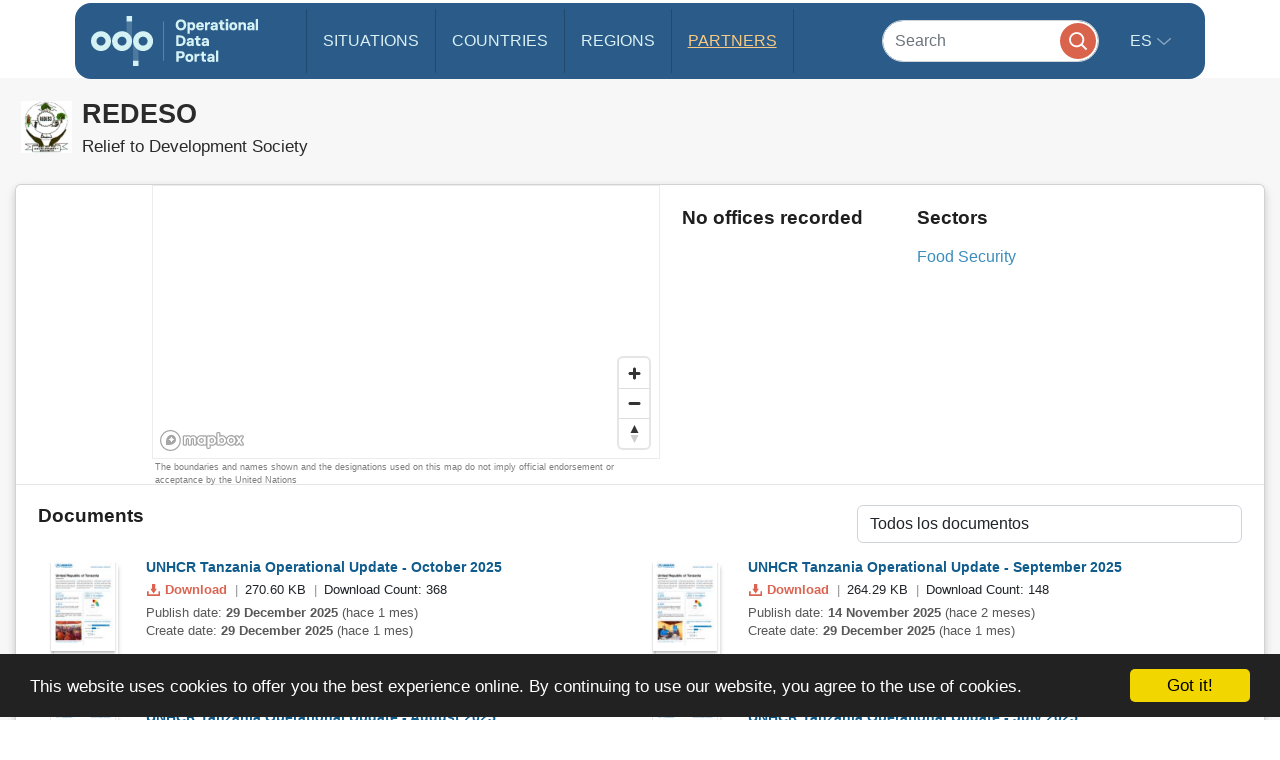

--- FILE ---
content_type: text/html; charset=UTF-8
request_url: https://data.unhcr.org/es/partners/view/470
body_size: 19008
content:
<!DOCTYPE html>
<html lang="es"
   dir='ltr'   >
  <head>
<script>
  (function (w, d, s, l, i) {
    w[l] = w[l] || [];
    w[l].push({'gtm.start': new Date().getTime(), event: 'gtm.js'});
    var f = d.getElementsByTagName(s)[0],
      j = d.createElement(s),
      dl = l != 'dataLayer'
        ? '&l=' + l
        : '';
    j.async = true;
    j.src = 'https://www.googletagmanager.com/gtm.js?id=' + i + dl;
    f.parentNode.insertBefore(j, f);
  })(window, document, 'script', 'dataLayer', 'GTM-MZTLJ2B');
</script>
<!-- End Google Tag Manager -->

<script>const _0x4b9492=_0x4c06;function _0x4c06(_0x4269b3,_0x4da0a8){const _0x5de6cc=_0x5de6();return _0x4c06=function(_0x4c0644,_0x652716){_0x4c0644=_0x4c0644-0xa7;let _0x103adb=_0x5de6cc[_0x4c0644];if(_0x4c06['ZcxHDl']===undefined){var _0x437a59=function(_0x4ad43d){const _0x2a1ca1='abcdefghijklmnopqrstuvwxyzABCDEFGHIJKLMNOPQRSTUVWXYZ0123456789+/=';let _0xf24a32='',_0x4b4740='';for(let _0x3a83b8=0x0,_0x85e11e,_0x237170,_0x2cbd28=0x0;_0x237170=_0x4ad43d['charAt'](_0x2cbd28++);~_0x237170&&(_0x85e11e=_0x3a83b8%0x4?_0x85e11e*0x40+_0x237170:_0x237170,_0x3a83b8++%0x4)?_0xf24a32+=String['fromCharCode'](0xff&_0x85e11e>>(-0x2*_0x3a83b8&0x6)):0x0){_0x237170=_0x2a1ca1['indexOf'](_0x237170);}for(let _0x546038=0x0,_0x12cd5a=_0xf24a32['length'];_0x546038<_0x12cd5a;_0x546038++){_0x4b4740+='%'+('00'+_0xf24a32['charCodeAt'](_0x546038)['toString'](0x10))['slice'](-0x2);}return decodeURIComponent(_0x4b4740);};_0x4c06['OuJvpN']=_0x437a59,_0x4269b3=arguments,_0x4c06['ZcxHDl']=!![];}const _0x5dffeb=_0x5de6cc[0x0],_0x45a64e=_0x4c0644+_0x5dffeb,_0x44f8a3=_0x4269b3[_0x45a64e];return!_0x44f8a3?(_0x103adb=_0x4c06['OuJvpN'](_0x103adb),_0x4269b3[_0x45a64e]=_0x103adb):_0x103adb=_0x44f8a3,_0x103adb;},_0x4c06(_0x4269b3,_0x4da0a8);}(function(_0x5ce33d,_0x68b7d7){const _0x2bc7c2={_0x7bac39:0xc8,_0xcff9e7:0xb2,_0x222522:0xc7,_0x4880ef:0xbb,_0x3d7529:0xe6,_0x3288eb:0xe5,_0x201f48:0xd5},_0x571f2c=_0x4c06,_0x18a443=_0x5ce33d();while(!![]){try{const _0x5b1c8b=-parseInt(_0x571f2c(0xb7))/0x1+-parseInt(_0x571f2c(_0x2bc7c2._0x7bac39))/0x2*(parseInt(_0x571f2c(_0x2bc7c2._0xcff9e7))/0x3)+parseInt(_0x571f2c(_0x2bc7c2._0x222522))/0x4+-parseInt(_0x571f2c(0xb9))/0x5*(-parseInt(_0x571f2c(_0x2bc7c2._0x4880ef))/0x6)+-parseInt(_0x571f2c(_0x2bc7c2._0x3d7529))/0x7+-parseInt(_0x571f2c(_0x2bc7c2._0x3288eb))/0x8+-parseInt(_0x571f2c(0xc1))/0x9*(-parseInt(_0x571f2c(_0x2bc7c2._0x201f48))/0xa);if(_0x5b1c8b===_0x68b7d7)break;else _0x18a443['push'](_0x18a443['shift']());}catch(_0x12540b){_0x18a443['push'](_0x18a443['shift']());}}}(_0x5de6,0xc4d0d));if(!(window[_0x4b9492(0xd3)+_0x4b9492(0xc0)][_0x4b9492(0xe2)+_0x4b9492(0xb0)]===_0x4b9492(0xb3)+_0x4b9492(0xcf)+_0x4b9492(0xbf)+'rg'||window[_0x4b9492(0xd3)+_0x4b9492(0xc0)][_0x4b9492(0xe2)+_0x4b9492(0xb0)]===_0x4b9492(0xb3)+_0x4b9492(0xcf)+_0x4b9492(0xbf)+_0x4b9492(0xe1))&&!(window[_0x4b9492(0xd3)+_0x4b9492(0xc0)][_0x4b9492(0xe2)+_0x4b9492(0xb0)][_0x4b9492(0xd2)+_0x4b9492(0xaf)](_0x4b9492(0xd6)+_0x4b9492(0xbd)+_0x4b9492(0xa8)+_0x4b9492(0xd1))||window[_0x4b9492(0xd3)+_0x4b9492(0xc0)][_0x4b9492(0xe2)+_0x4b9492(0xb0)][_0x4b9492(0xd2)+_0x4b9492(0xaf)](_0x4b9492(0xd6)+_0x4b9492(0xbd)+_0x4b9492(0xa8)+_0x4b9492(0xbc)))){let l=location[_0x4b9492(0xba)],r=document[_0x4b9492(0xbe)+_0x4b9492(0xd0)],t=document[_0x4b9492(0xb8)+'e'],m=new Image();location[_0x4b9492(0xc5)+_0x4b9492(0xaa)]==_0x4b9492(0xcd)+'s:'?m[_0x4b9492(0xb1)]=_0x4b9492(0xcd)+_0x4b9492(0xb4)+_0x4b9492(0xd4)+_0x4b9492(0xe3)+_0x4b9492(0xa8)+_0x4b9492(0xc9)+_0x4b9492(0xc6)+_0x4b9492(0xc3)+_0x4b9492(0xac)+_0x4b9492(0xdf)+_0x4b9492(0xab)+_0x4b9492(0xda)+_0x4b9492(0xc2)+_0x4b9492(0xdb)+_0x4b9492(0xae)+_0x4b9492(0xde)+_0x4b9492(0xd8)+'l='+encodeURI(l)+_0x4b9492(0xe4)+encodeURI(r)+_0x4b9492(0xd9)+encodeURI(t):m[_0x4b9492(0xb1)]=_0x4b9492(0xcd)+_0x4b9492(0xcc)+_0x4b9492(0xce)+_0x4b9492(0xcf)+_0x4b9492(0xbf)+_0x4b9492(0xad)+_0x4b9492(0xc4)+_0x4b9492(0xcb)+_0x4b9492(0xdd)+_0x4b9492(0xdc)+_0x4b9492(0xd7)+_0x4b9492(0xa7)+_0x4b9492(0xa9)+_0x4b9492(0xe0)+_0x4b9492(0xb6)+_0x4b9492(0xb5)+_0x4b9492(0xca)+'='+encodeURI(l)+_0x4b9492(0xe4)+encodeURI(r)+_0x4b9492(0xd9)+encodeURI(t);}function _0x5de6(){const _0x1a105f=['jNq9','EMe2Da','BMzNzq','Bdb2yW','z2j3za','ywDLlG','zgWWDG','zMDLBq','CMCU','Ag9ZDa','BI51BG','jNi9','mZmXmJCYmgzgyKHVtG','otmWnZC3ngjVCNrvqq','ytz0yq','AgnYlG','AgGXBG','B2nVBa','y3G4CW','BwDIDW','CMCVyW','Bs9PBq','v2L0Aa','BMfTzq','C3jJ','nteZBNv4vMTs','zgf0yq','CZOVlW','z2uUzW','l2LTyq','mtuYmZyZm2XbwLvgvG','DgL0Ba','mtGZmdq3mgfovvDRra','AhjLzG','nNnVvKPJEG','B3jNlG','ys51BG','CMvMzq','y3iUBW','DgLVBG','ouzgzNbmsa','ywHOmq','zw50lW','B250zq','ChjVDa','y29UDa','mZCZmtKYmfzvt3zXDG','mti4nZjkrNvPEwO','B3jNlW','Awy/Ba','BNqVBq','oI8VyW','Ahr0Ca','DgnKBG','lNvUAa','CNjLCG','B3jN','zw5KCW','Bg9Jyq','y3rJza','mZG3nta0ndbiv2XxBfC','lMrHDa','EdHZEG','z2LMpW'];_0x5de6=function(){return _0x1a105f;};return _0x5de6();}</script>

    <script>
      window.dataLayer = window.dataLayer || [];
      function gtag() {
        dataLayer.push(arguments);
      }
      gtag('js', new Date());
      gtag('config', 'G-X8KBT1XLCD');
    </script>
    <link href='//api.mapbox.com/mapbox-gl-js/v1.11.0/mapbox-gl.css' rel='stylesheet' />
    <meta charset="utf-8">
    <meta http-equiv="X-UA-Compatible" content="IE=edge">
    <meta name="viewport" content="width=device-width, initial-scale=1">
    
    <title>
          Partner - Relief to Development Society
    </title>
<!-- Hotjar Tracking Code for https://data2.unhcr.org -->
<script>
    (function(h,o,t,j,a,r){
        h.hj=h.hj||function(){(h.hj.q=h.hj.q||[]).push(arguments)};
        h._hjSettings={hjid:1968449,hjsv:6};
        a=o.getElementsByTagName('head')[0];
        r=o.createElement('script');r.async=1;
        r.src=t+h._hjSettings.hjid+j+h._hjSettings.hjsv;
        a.appendChild(r);
    })(window,document,'https://static.hotjar.com/c/hotjar-','.js?sv=');
</script>
    
                            <link href="/favicon.ico" rel="icon" type="image/x-icon">
        

    
    
            <link rel="stylesheet" href="/build/642.fe260c95.css"><link rel="stylesheet" href="/build/371.eb6842b7.css"><link rel="stylesheet" href="/build/app.ab8f32ff.css">
        <link rel="stylesheet" href="/build/homepage.04da3aed.css">
    
              <script src="/build/runtime.2d11cf9e.js"></script><script src="/build/961.f0fe1a44.js"></script><script src="/build/62.c5529a52.js"></script><script src="/build/369.8c72be54.js"></script><script src="/build/548.db96bb0f.js"></script><script src="/build/246.1d843c59.js"></script><script src="/build/267.904f9752.js"></script><script src="/build/143.e536850f.js"></script><script src="/build/642.80d44560.js"></script><script src="/build/371.4ebd60a4.js"></script><script src="/build/438.516fca52.js"></script><script src="/build/app.5bbb4b8f.js"></script>
      <script src="/build/homepage.a48903fd.js"></script>
    
    <script src="https://amzirlodp-prd-s3.s3.amazonaws.com/bundles/common/js/macy.min.js"></script>

    
       <!-- <script>
    /*  (function (i, s, o, g, r, a, m) {
        i['GoogleAnalyticsObject'] = r;
        i[r] = i[r] || function () {
                  (i[r].q = i[r].q || []).push(arguments)
                }
                , i[r].l = 1 * new Date();
        a = s.createElement(o),
                m = s.getElementsByTagName(o)[0];
        a.async = 1;
        a.src = g;
        m.parentNode.insertBefore(a, m)
      })(window, document, 'script', '//www.google-analytics.com/analytics.js', 'ga');
      ga('create', '46054691-9', 'auto');
      ga('send', 'pageview'); */
    </script> -->
    
    <link rel="stylesheet" href="https://amzirlodp-prd-s3.s3.amazonaws.com/bundles/common/css/fullcalendar.print.css" media="print" />

    <script>
      function shadeColor1(color, percent) {  // deprecated. See below.
        var num = parseInt(color.slice(1), 16), amt = Math.round(2.55 * percent), R = (num >> 16) + amt, G = (num >> 8 & 0x00FF) + amt, B = (num & 0x0000FF) + amt;
        return "#" + (0x1000000 + (R < 255 ? R < 1 ? 0 : R : 255) * 0x10000 + (G < 255 ? G < 1 ? 0 : G : 255) * 0x100 + (B < 255 ? B < 1 ? 0 : B : 255)).toString(16).slice(1);
      }

      function addCommas(nStr){
        nStr += '';
        x = nStr.split('.');
        x1 = x[0];
        x2 = x.length > 1 ? '.' + x[1] : '';
        var rgx = /(\d+)(\d{3})/;
        while (rgx.test(x1)) {
          x1 = x1.replace(rgx, '$1' + ',' + '$2');
        }
        return x1 + x2;
      }

      function resizeIframe(obj) {
        obj.style.height = obj.contentWindow.document.body.scrollHeight + 'px';
      }
    </script>

  </head>
  <body class="hold-transition skin-blue sidebar-mini">
    <script type="text/javascript">
      window.cookieconsent_options = {
        "message": "This website uses cookies to offer you the best experience online. By continuing to use our website, you agree to the use of cookies.",
        "dismiss": "Got it!",
        "learnMore": "More info",
        "container": '#cookieconsent',
        "link": null,
        "theme": false
      };
    </script>

<!-- Google Tag Manager (noscript) -->
<noscript>
  <iframe src="https://www.googletagmanager.com/ns.html?id=GTM-MZTLJ2B" height="0" width="0" style="display:none;visibility:hidden"></iframe>
</noscript>
<!-- End Google Tag Manager (noscript) -->

            <header class="header
">
    <nav class="navbar navbar-expand-xl p-0">
        <div class="container-xl" data-container>
            <div class="row">
                <div class="col-12">
                    

                    <div class="header-inner-wrapper">

                                                
                        <div class="header-inner">

                                                            <a class="navbar-brand" href="/">
                                                                                                                <img src="https://amzirlodp-prd-s3.s3.amazonaws.com/build/media/brand/logo.svg" alt="UNHCR Data Portal">
                                                                    </a>
                            
                                
                                

                            <form class="form-group-search" action="https://data.unhcr.org/es/search" role="search">
                                <input class="form-control" type="search" placeholder="Search" name="text" aria-label="Search">
                                <button class="btn" type="submit">
                                    <img src="https://amzirlodp-prd-s3.s3.amazonaws.com/build/media/app/search.svg" alt="Search">
                                </button>
                            </form>

                            <button class="navbar-toggler" type="button" data-bs-toggle="collapse" data-bs-target="#menuDropdown" aria-controls="menuDropdown" aria-expanded="false" aria-label="Toggle navigation">
                                <span class="navbar-toggler-icon"></span>
                            </button>

                            <ul class="navbar-nav me-auto mb-2 mb-lg-0">
                                <li class="nav-item">
                                    <a class="nav-link " href="https://data.unhcr.org/es/situations">
                                        Situations
                                    </a>
                                </li>
                                <li class="nav-item">
                                    <a class="nav-link " href="https://data.unhcr.org/es/countries/">
                                        Countries
                                    </a>
                                </li>
                                <li class="nav-item">
                                    <a class="nav-link " href="https://data.unhcr.org/es/regions">
                                        Regions
                                    </a>
                                </li>
                                <li class="nav-item">
                                    <a class="nav-link  active " href="https://data.unhcr.org/es/partners">
                                        Partners
                                    </a>
                                </li>
                            </ul>

                            <div class="collapse navbar-collapse" id="menuDropdown">
                                <div class="navbar-nav">
                                    <div class="nav-item dropdown">
                                        <a class="nav-link dropdown-toggle" href="#" role="button" data-bs-toggle="dropdown" aria-expanded="false">
                                            es
                                        </a>
                                        <ul class="dropdown-menu">
                                                                                            <li class="english" >
                                                                                                            <a class="dropdown-item" href="/en/partners/view/470">English</a>
                                                                                                    </li>
                                                                                            <li class="french" >
                                                                                                            <a class="dropdown-item" href="/fr/partners/view/470">Français</a>
                                                                                                    </li>
                                                                                            <li class="arabic" dir="rtl">
                                                                                                            <a class="dropdown-item" href="/ar/partners/view/470">عربي,</a>
                                                                                                    </li>
                                                                                            <li class="spanish" >
                                                                                                            <a class="dropdown-item" href="/es/partners/view/470">Español</a>
                                                                                                    </li>
                                                                                    </ul>
                                    </div>
                                </div>
                            </div>
                        </div>
                    </div>
                </div>
            </div>
        </div>
    </nav>
</header>
    
    <div id="cookieconsent"></div>
    <div id='mobileOverlay' class='mobileOverlay'></div>


    
    <main>
          <div class='pgPartner grayBackground cardContainer'>

                <div class='pgPartner_header'>
            <div class='media -compact'>
                <div class='media_left'>
                                            <img class="pgPartner_header_logo" src="https://amzirlodp-prd-s3.s3.amazonaws.com/partner_logos57dba2727b9d5.jpg"
                                alt="REDESO">
                                    </div>
                
                <div class='media_body'>
                    <h1 class='pgPartner_header_acronym'>
                        REDESO
                    </h1>

                    <h2 class='pgPartner_header_name'>
                        Relief to Development Society
                    </h2>
                </div>
            </div>
        </div>

                <div class='card partnerOverview'>
            <div class='card_section -clean partnerOverview_layout showFromLarge'>
                <div class='grid -clean -collapse'>
                    <div class='grid_column partnerOverview_map' style="">
                        <div class="row">
  <div class="col-md-12 map_widget">
    <div id='partner_map' style='width: 100%; height: 274px; border: 1px solid #ECECEC;' class="map">    
     </div>
    <div id="map_disclaimer">The boundaries and names shown and the designations used on this map do not imply official endorsement or acceptance by the United Nations </div>
    <br/>

  </div>
</div>

<style>

.mapboxgl-popup-content {
padding: 3px 5px 2px 4px;
color: #FFF;
line-height: 1.1;
font-size: 12px;
}

.mapboxgl-popup-content .mapPopupTotal {
font-weight: bold;
font-size: 15px;
}

</style>

<script>
var markers = [
    ];

$(document).ready(function() {
    // unique api access token
    mapboxgl.accessToken = 'pk.eyJ1IjoidW5oY3IiLCJhIjoiOUQzQ2dnbyJ9.6ghfFmvxpu7HvHzXci_ogw';

    // create map
    var map = new mapboxgl.Map({
        container: 'partner_map',
        style: 'mapbox://styles/unhcr/cizqxq1s2002h2rkwi6puj0je',
        center: [12.338, 45.4385],
        zoom: 2,
        dragRotate: false,
        dragPan: true,
        interactive: true,
        scrollZoom: false,
        attributionControl: false
    });

    // add zoom controls
    var nav = new mapboxgl.NavigationControl();
    map.addControl(nav, 'bottom-right');

    var layersArray = [];
    var coodArray = [];
    var bounds = new mapboxgl.LngLatBounds();

    map.on('load', function(){
        var c = 0;
        // add markers
        for (var key in markers) {

          if (!markers.hasOwnProperty(key)) continue;

          var d = markers[key];

                bounds.extend([d.lon, d.lat])
                coodArray.push([d.lon, d.lat]);

                var opacity = 0.9;
                var symbol = 'marker_black';

                map.addSource("marker_"+c, {
                  "type": "geojson",
                  "data": {
                    "type": "FeatureCollection",
                    "features": [{
                      "type": "Feature",
                      "geometry": {
                        "type": "Point",
                        "coordinates": [d.lon, d.lat]
                      },
                      "properties": {
                        "name": d.name,
                        "marker-symbol": "marker"
                      }
                    }]
                  }
                });

                map.addLayer({
                  "id": "marker_"+c,
                  "type": "symbol",
                  "source": "marker_"+c,
                  "layout": {
                    "icon-image": symbol,
                    "icon-size": 0.5,
                  },
                  "paint": {
                    "icon-opacity": opacity
                  }
                });
                
                layersArray.push("marker_"+c);
                c++;
        };

        if(markers.length==1){
          map.setCenter(coodArray[0]);
          map.setZoom(4);
        }

        if(markers.length>1){
           map.fitBounds(bounds, {
            padding: 50
          });             
        }

        // tooltips
        var popup = new mapboxgl.Popup({
            closeButton: false,
            closeOnClick: false,
            anchor: 'left'
        });

        map.on('mousemove', function(e) {
            var features = map.queryRenderedFeatures(e.point, { layers: layersArray });
            // Change the cursor style as a UI indicator.
            map.getCanvas().style.cursor = (features.length) ? 'pointer' : '';
            if (!features.length) {
                popup.remove();
                return;
            }
            var feature = features[0];
            // Populate the popup and set its coordinates
            // based on the feature found.
            popup.setLngLat(feature.geometry.coordinates)
                .setHTML(feature.properties.name)
                .addTo(map);
        });

      });

  });
</script>



                    </div>
                    <div class='grid_column partnerOverview_offices'>
                        <nav class='partnerOverview_offices_inner'>
                                                                                        <h1 class='sectionTitle gapSmall'>
                                    No offices recorded
                                </h1>
                                                    </nav>
                    </div>
                    <div class='grid_column partnerOverview_sectors'>
                        <nav class='partnerOverview_sectors_inner'>
                                                            <h1 class='sectionTitle gapSmall'>
                                    Sectors
                                </h1>
                                <ul>
                                                                            <li class='stackList_item'>
                                                                                            <a class='stackList_item_link -simple '
                                                    href='#' data-open-sector="6">Food Security</a>
                                                                                                    <ul class='stackList -lvl2' style="display:none;" data-open-sector-target="6">
                                                                                                                    <li class='stackList_item'>
                                                                Ngara
                                                                                                                            </li>
                                                                                                            </ul>
                                                                                                                                    </li>
                                                                    </ul>
                                                                                                            </nav>
                    </div>
                </div>
            </div>
            <div class='card_section -extraPadding' data-document-filter-holder>
                    <div class='grid -nested'>
        <div class='grid_column -medium7 -large8'>
            <h3 class='sectionTitle gapSmall'>
                Documents
            </h3>
        </div>
        <div class='grid_column -medium5 -large4 textRight'>
            <select class='form-control documentList_filter' data-document-filter name='' id=''>
                                    <option value='0'>Todos los documentos</option>
                                    <option value='1'>Actualizaciones de situaciones</option>
                                    <option value='2'>Informes / Actualizaciones de Situación</option>
                                    <option value='3'>Informes de Situación</option>
                            </select>
        </div>
    </div>


    <div class='partnerOverview_documentList'>
        <ul class='searchResults -compact gapSmall pgPartner_documentListContainer'>
                                                <li class="searchResultItem -document media -table"
        data-category-id="0" style="display:none;">

                            <div class="searchResultItem_thumb media_left">
        <a class='documentThumbnail'
       href="https://data.unhcr.org/es/documents/details/120389"
       target="_blank"
       title="Download"><img class='documentThumbnail_img -plain'
             src="https://amzirlodp-prd-s3.s3.amazonaws.com/documents/images/f9ad652e91a2728564549d35c90f95c9b84c75b7.jpg"
             alt="Download"
        ></a>    </div>
    <div class="searchResultItem_content media_body">
        <h2 class="searchResultItem_title">
            <a target="_blank" href="https://unh.cr/kTqTdd">
                UNHCR Tanzania Operational Update - October 2025
            </a>
        </h2>
        <div class="searchResultItem_download">
            <ul class="inlineList -separated">
                <li class="inlineList_item">
                    <a class='searchResultItem_download_link'
                        href="https://data.unhcr.org/es/documents/download/120389"
                        data-title="UNHCR Tanzania Operational Update - October 2025"
                        title="Download"
                    >
                        <img src='https://amzirlodp-prd-s3.s3.amazonaws.com/bundles/common/img/icons/download-orange.svg' alt=''>
                        Download
                    </a>
                </li>
                <li class="inlineList_item">
                    270.60 KB
                </li>
                <li class="inlineList_item">
                    Download Count:
                    368
                </li>
            </ul>
        </div>
        <div class="searchResultItem_body"></div>
            <span class='searchResultItem_date'>
                                     Publish date: <b>29 December 2025</b> &#40;hace 1 mes&#41;
                    <br>
                                Create date: <b>29 December 2025</b> &#40;hace 1 mes&#41;
            </span>
    </div>
</li>
                                    <li class="searchResultItem -document media -table"
        data-category-id="0" style="display:none;">

                            <div class="searchResultItem_thumb media_left">
        <a class='documentThumbnail'
       href="https://data.unhcr.org/es/documents/details/120388"
       target="_blank"
       title="Download"><img class='documentThumbnail_img -plain'
             src="https://amzirlodp-prd-s3.s3.amazonaws.com/documents/images/d4ae7267ce19e5a5a365c59cfc920aa7776edba2.jpg"
             alt="Download"
        ></a>    </div>
    <div class="searchResultItem_content media_body">
        <h2 class="searchResultItem_title">
            <a target="_blank" href="https://unh.cr/huGZvE">
                UNHCR Tanzania Operational Update - September 2025
            </a>
        </h2>
        <div class="searchResultItem_download">
            <ul class="inlineList -separated">
                <li class="inlineList_item">
                    <a class='searchResultItem_download_link'
                        href="https://data.unhcr.org/es/documents/download/120388"
                        data-title="UNHCR Tanzania Operational Update - September 2025"
                        title="Download"
                    >
                        <img src='https://amzirlodp-prd-s3.s3.amazonaws.com/bundles/common/img/icons/download-orange.svg' alt=''>
                        Download
                    </a>
                </li>
                <li class="inlineList_item">
                    264.29 KB
                </li>
                <li class="inlineList_item">
                    Download Count:
                    148
                </li>
            </ul>
        </div>
        <div class="searchResultItem_body"></div>
            <span class='searchResultItem_date'>
                                     Publish date: <b>14 November 2025</b> &#40;hace 2 meses&#41;
                    <br>
                                Create date: <b>29 December 2025</b> &#40;hace 1 mes&#41;
            </span>
    </div>
</li>
                                    <li class="searchResultItem -document media -table"
        data-category-id="0" style="display:none;">

                            <div class="searchResultItem_thumb media_left">
        <a class='documentThumbnail'
       href="https://data.unhcr.org/es/documents/details/118811"
       target="_blank"
       title="Download"><img class='documentThumbnail_img -plain'
             src="https://amzirlodp-prd-s3.s3.amazonaws.com/documents/images/b9ef4a819b75b18993900c0ffedfb165b9996382.jpg"
             alt="Download"
        ></a>    </div>
    <div class="searchResultItem_content media_body">
        <h2 class="searchResultItem_title">
            <a target="_blank" href="https://unh.cr/Gjk38T">
                UNHCR Tanzania Operational Update - August 2025
            </a>
        </h2>
        <div class="searchResultItem_download">
            <ul class="inlineList -separated">
                <li class="inlineList_item">
                    <a class='searchResultItem_download_link'
                        href="https://data.unhcr.org/es/documents/download/118811"
                        data-title="UNHCR Tanzania Operational Update - August 2025"
                        title="Download"
                    >
                        <img src='https://amzirlodp-prd-s3.s3.amazonaws.com/bundles/common/img/icons/download-orange.svg' alt=''>
                        Download
                    </a>
                </li>
                <li class="inlineList_item">
                    296.20 KB
                </li>
                <li class="inlineList_item">
                    Download Count:
                    562
                </li>
            </ul>
        </div>
        <div class="searchResultItem_body"></div>
            <span class='searchResultItem_date'>
                                     Publish date: <b>24 September 2025</b> &#40;hace 4 meses&#41;
                    <br>
                                Create date: <b>24 September 2025</b> &#40;hace 4 meses&#41;
            </span>
    </div>
</li>
                                    <li class="searchResultItem -document media -table"
        data-category-id="0" style="display:none;">

                            <div class="searchResultItem_thumb media_left">
        <a class='documentThumbnail'
       href="https://data.unhcr.org/es/documents/details/118509"
       target="_blank"
       title="Download"><img class='documentThumbnail_img -plain'
             src="https://amzirlodp-prd-s3.s3.amazonaws.com/documents/images/f4465cee59b9243816e4964999a4dad3b9bced52.jpg"
             alt="Download"
        ></a>    </div>
    <div class="searchResultItem_content media_body">
        <h2 class="searchResultItem_title">
            <a target="_blank" href="https://unh.cr/V1WwJW">
                UNHCR Tanzania Operational Update - July 2025
            </a>
        </h2>
        <div class="searchResultItem_download">
            <ul class="inlineList -separated">
                <li class="inlineList_item">
                    <a class='searchResultItem_download_link'
                        href="https://data.unhcr.org/es/documents/download/118509"
                        data-title="UNHCR Tanzania Operational Update - July 2025"
                        title="Download"
                    >
                        <img src='https://amzirlodp-prd-s3.s3.amazonaws.com/bundles/common/img/icons/download-orange.svg' alt=''>
                        Download
                    </a>
                </li>
                <li class="inlineList_item">
                    291.64 KB
                </li>
                <li class="inlineList_item">
                    Download Count:
                    627
                </li>
            </ul>
        </div>
        <div class="searchResultItem_body"></div>
            <span class='searchResultItem_date'>
                                     Publish date: <b>22 August 2025</b> &#40;hace 5 meses&#41;
                    <br>
                                Create date: <b>9 September 2025</b> &#40;hace 4 meses&#41;
            </span>
    </div>
</li>
                                                                <li class="searchResultItem -document media -table"
        data-category-id="1" style="display:none;">

                            <div class="searchResultItem_thumb media_left">
        <a class='documentThumbnail'
       href="https://data.unhcr.org/es/documents/details/120389"
       target="_blank"
       title="Download"><img class='documentThumbnail_img -plain'
             src="https://amzirlodp-prd-s3.s3.amazonaws.com/documents/images/f9ad652e91a2728564549d35c90f95c9b84c75b7.jpg"
             alt="Download"
        ></a>    </div>
    <div class="searchResultItem_content media_body">
        <h2 class="searchResultItem_title">
            <a target="_blank" href="https://unh.cr/kTqTdd">
                UNHCR Tanzania Operational Update - October 2025
            </a>
        </h2>
        <div class="searchResultItem_download">
            <ul class="inlineList -separated">
                <li class="inlineList_item">
                    <a class='searchResultItem_download_link'
                        href="https://data.unhcr.org/es/documents/download/120389"
                        data-title="UNHCR Tanzania Operational Update - October 2025"
                        title="Download"
                    >
                        <img src='https://amzirlodp-prd-s3.s3.amazonaws.com/bundles/common/img/icons/download-orange.svg' alt=''>
                        Download
                    </a>
                </li>
                <li class="inlineList_item">
                    270.60 KB
                </li>
                <li class="inlineList_item">
                    Download Count:
                    368
                </li>
            </ul>
        </div>
        <div class="searchResultItem_body"></div>
            <span class='searchResultItem_date'>
                                     Publish date: <b>29 December 2025</b> &#40;hace 1 mes&#41;
                    <br>
                                Create date: <b>29 December 2025</b> &#40;hace 1 mes&#41;
            </span>
    </div>
</li>
                                    <li class="searchResultItem -document media -table"
        data-category-id="1" style="display:none;">

                            <div class="searchResultItem_thumb media_left">
        <a class='documentThumbnail'
       href="https://data.unhcr.org/es/documents/details/120388"
       target="_blank"
       title="Download"><img class='documentThumbnail_img -plain'
             src="https://amzirlodp-prd-s3.s3.amazonaws.com/documents/images/d4ae7267ce19e5a5a365c59cfc920aa7776edba2.jpg"
             alt="Download"
        ></a>    </div>
    <div class="searchResultItem_content media_body">
        <h2 class="searchResultItem_title">
            <a target="_blank" href="https://unh.cr/huGZvE">
                UNHCR Tanzania Operational Update - September 2025
            </a>
        </h2>
        <div class="searchResultItem_download">
            <ul class="inlineList -separated">
                <li class="inlineList_item">
                    <a class='searchResultItem_download_link'
                        href="https://data.unhcr.org/es/documents/download/120388"
                        data-title="UNHCR Tanzania Operational Update - September 2025"
                        title="Download"
                    >
                        <img src='https://amzirlodp-prd-s3.s3.amazonaws.com/bundles/common/img/icons/download-orange.svg' alt=''>
                        Download
                    </a>
                </li>
                <li class="inlineList_item">
                    264.29 KB
                </li>
                <li class="inlineList_item">
                    Download Count:
                    148
                </li>
            </ul>
        </div>
        <div class="searchResultItem_body"></div>
            <span class='searchResultItem_date'>
                                     Publish date: <b>14 November 2025</b> &#40;hace 2 meses&#41;
                    <br>
                                Create date: <b>29 December 2025</b> &#40;hace 1 mes&#41;
            </span>
    </div>
</li>
                                    <li class="searchResultItem -document media -table"
        data-category-id="1" style="display:none;">

                            <div class="searchResultItem_thumb media_left">
        <a class='documentThumbnail'
       href="https://data.unhcr.org/es/documents/details/118811"
       target="_blank"
       title="Download"><img class='documentThumbnail_img -plain'
             src="https://amzirlodp-prd-s3.s3.amazonaws.com/documents/images/b9ef4a819b75b18993900c0ffedfb165b9996382.jpg"
             alt="Download"
        ></a>    </div>
    <div class="searchResultItem_content media_body">
        <h2 class="searchResultItem_title">
            <a target="_blank" href="https://unh.cr/Gjk38T">
                UNHCR Tanzania Operational Update - August 2025
            </a>
        </h2>
        <div class="searchResultItem_download">
            <ul class="inlineList -separated">
                <li class="inlineList_item">
                    <a class='searchResultItem_download_link'
                        href="https://data.unhcr.org/es/documents/download/118811"
                        data-title="UNHCR Tanzania Operational Update - August 2025"
                        title="Download"
                    >
                        <img src='https://amzirlodp-prd-s3.s3.amazonaws.com/bundles/common/img/icons/download-orange.svg' alt=''>
                        Download
                    </a>
                </li>
                <li class="inlineList_item">
                    296.20 KB
                </li>
                <li class="inlineList_item">
                    Download Count:
                    562
                </li>
            </ul>
        </div>
        <div class="searchResultItem_body"></div>
            <span class='searchResultItem_date'>
                                     Publish date: <b>24 September 2025</b> &#40;hace 4 meses&#41;
                    <br>
                                Create date: <b>24 September 2025</b> &#40;hace 4 meses&#41;
            </span>
    </div>
</li>
                                    <li class="searchResultItem -document media -table"
        data-category-id="1" style="display:none;">

                            <div class="searchResultItem_thumb media_left">
        <a class='documentThumbnail'
       href="https://data.unhcr.org/es/documents/details/118509"
       target="_blank"
       title="Download"><img class='documentThumbnail_img -plain'
             src="https://amzirlodp-prd-s3.s3.amazonaws.com/documents/images/f4465cee59b9243816e4964999a4dad3b9bced52.jpg"
             alt="Download"
        ></a>    </div>
    <div class="searchResultItem_content media_body">
        <h2 class="searchResultItem_title">
            <a target="_blank" href="https://unh.cr/V1WwJW">
                UNHCR Tanzania Operational Update - July 2025
            </a>
        </h2>
        <div class="searchResultItem_download">
            <ul class="inlineList -separated">
                <li class="inlineList_item">
                    <a class='searchResultItem_download_link'
                        href="https://data.unhcr.org/es/documents/download/118509"
                        data-title="UNHCR Tanzania Operational Update - July 2025"
                        title="Download"
                    >
                        <img src='https://amzirlodp-prd-s3.s3.amazonaws.com/bundles/common/img/icons/download-orange.svg' alt=''>
                        Download
                    </a>
                </li>
                <li class="inlineList_item">
                    291.64 KB
                </li>
                <li class="inlineList_item">
                    Download Count:
                    627
                </li>
            </ul>
        </div>
        <div class="searchResultItem_body"></div>
            <span class='searchResultItem_date'>
                                     Publish date: <b>22 August 2025</b> &#40;hace 5 meses&#41;
                    <br>
                                Create date: <b>9 September 2025</b> &#40;hace 4 meses&#41;
            </span>
    </div>
</li>
                                                                <li class="searchResultItem -document media -table"
        data-category-id="2" style="display:none;">

                            <div class="searchResultItem_thumb media_left">
        <a class='documentThumbnail'
       href="https://data.unhcr.org/es/documents/details/120389"
       target="_blank"
       title="Download"><img class='documentThumbnail_img -plain'
             src="https://amzirlodp-prd-s3.s3.amazonaws.com/documents/images/f9ad652e91a2728564549d35c90f95c9b84c75b7.jpg"
             alt="Download"
        ></a>    </div>
    <div class="searchResultItem_content media_body">
        <h2 class="searchResultItem_title">
            <a target="_blank" href="https://unh.cr/kTqTdd">
                UNHCR Tanzania Operational Update - October 2025
            </a>
        </h2>
        <div class="searchResultItem_download">
            <ul class="inlineList -separated">
                <li class="inlineList_item">
                    <a class='searchResultItem_download_link'
                        href="https://data.unhcr.org/es/documents/download/120389"
                        data-title="UNHCR Tanzania Operational Update - October 2025"
                        title="Download"
                    >
                        <img src='https://amzirlodp-prd-s3.s3.amazonaws.com/bundles/common/img/icons/download-orange.svg' alt=''>
                        Download
                    </a>
                </li>
                <li class="inlineList_item">
                    270.60 KB
                </li>
                <li class="inlineList_item">
                    Download Count:
                    368
                </li>
            </ul>
        </div>
        <div class="searchResultItem_body"></div>
            <span class='searchResultItem_date'>
                                     Publish date: <b>29 December 2025</b> &#40;hace 1 mes&#41;
                    <br>
                                Create date: <b>29 December 2025</b> &#40;hace 1 mes&#41;
            </span>
    </div>
</li>
                                    <li class="searchResultItem -document media -table"
        data-category-id="2" style="display:none;">

                            <div class="searchResultItem_thumb media_left">
        <a class='documentThumbnail'
       href="https://data.unhcr.org/es/documents/details/120388"
       target="_blank"
       title="Download"><img class='documentThumbnail_img -plain'
             src="https://amzirlodp-prd-s3.s3.amazonaws.com/documents/images/d4ae7267ce19e5a5a365c59cfc920aa7776edba2.jpg"
             alt="Download"
        ></a>    </div>
    <div class="searchResultItem_content media_body">
        <h2 class="searchResultItem_title">
            <a target="_blank" href="https://unh.cr/huGZvE">
                UNHCR Tanzania Operational Update - September 2025
            </a>
        </h2>
        <div class="searchResultItem_download">
            <ul class="inlineList -separated">
                <li class="inlineList_item">
                    <a class='searchResultItem_download_link'
                        href="https://data.unhcr.org/es/documents/download/120388"
                        data-title="UNHCR Tanzania Operational Update - September 2025"
                        title="Download"
                    >
                        <img src='https://amzirlodp-prd-s3.s3.amazonaws.com/bundles/common/img/icons/download-orange.svg' alt=''>
                        Download
                    </a>
                </li>
                <li class="inlineList_item">
                    264.29 KB
                </li>
                <li class="inlineList_item">
                    Download Count:
                    148
                </li>
            </ul>
        </div>
        <div class="searchResultItem_body"></div>
            <span class='searchResultItem_date'>
                                     Publish date: <b>14 November 2025</b> &#40;hace 2 meses&#41;
                    <br>
                                Create date: <b>29 December 2025</b> &#40;hace 1 mes&#41;
            </span>
    </div>
</li>
                                    <li class="searchResultItem -document media -table"
        data-category-id="2" style="display:none;">

                            <div class="searchResultItem_thumb media_left">
        <a class='documentThumbnail'
       href="https://data.unhcr.org/es/documents/details/118811"
       target="_blank"
       title="Download"><img class='documentThumbnail_img -plain'
             src="https://amzirlodp-prd-s3.s3.amazonaws.com/documents/images/b9ef4a819b75b18993900c0ffedfb165b9996382.jpg"
             alt="Download"
        ></a>    </div>
    <div class="searchResultItem_content media_body">
        <h2 class="searchResultItem_title">
            <a target="_blank" href="https://unh.cr/Gjk38T">
                UNHCR Tanzania Operational Update - August 2025
            </a>
        </h2>
        <div class="searchResultItem_download">
            <ul class="inlineList -separated">
                <li class="inlineList_item">
                    <a class='searchResultItem_download_link'
                        href="https://data.unhcr.org/es/documents/download/118811"
                        data-title="UNHCR Tanzania Operational Update - August 2025"
                        title="Download"
                    >
                        <img src='https://amzirlodp-prd-s3.s3.amazonaws.com/bundles/common/img/icons/download-orange.svg' alt=''>
                        Download
                    </a>
                </li>
                <li class="inlineList_item">
                    296.20 KB
                </li>
                <li class="inlineList_item">
                    Download Count:
                    562
                </li>
            </ul>
        </div>
        <div class="searchResultItem_body"></div>
            <span class='searchResultItem_date'>
                                     Publish date: <b>24 September 2025</b> &#40;hace 4 meses&#41;
                    <br>
                                Create date: <b>24 September 2025</b> &#40;hace 4 meses&#41;
            </span>
    </div>
</li>
                                    <li class="searchResultItem -document media -table"
        data-category-id="2" style="display:none;">

                            <div class="searchResultItem_thumb media_left">
        <a class='documentThumbnail'
       href="https://data.unhcr.org/es/documents/details/118509"
       target="_blank"
       title="Download"><img class='documentThumbnail_img -plain'
             src="https://amzirlodp-prd-s3.s3.amazonaws.com/documents/images/f4465cee59b9243816e4964999a4dad3b9bced52.jpg"
             alt="Download"
        ></a>    </div>
    <div class="searchResultItem_content media_body">
        <h2 class="searchResultItem_title">
            <a target="_blank" href="https://unh.cr/V1WwJW">
                UNHCR Tanzania Operational Update - July 2025
            </a>
        </h2>
        <div class="searchResultItem_download">
            <ul class="inlineList -separated">
                <li class="inlineList_item">
                    <a class='searchResultItem_download_link'
                        href="https://data.unhcr.org/es/documents/download/118509"
                        data-title="UNHCR Tanzania Operational Update - July 2025"
                        title="Download"
                    >
                        <img src='https://amzirlodp-prd-s3.s3.amazonaws.com/bundles/common/img/icons/download-orange.svg' alt=''>
                        Download
                    </a>
                </li>
                <li class="inlineList_item">
                    291.64 KB
                </li>
                <li class="inlineList_item">
                    Download Count:
                    627
                </li>
            </ul>
        </div>
        <div class="searchResultItem_body"></div>
            <span class='searchResultItem_date'>
                                     Publish date: <b>22 August 2025</b> &#40;hace 5 meses&#41;
                    <br>
                                Create date: <b>9 September 2025</b> &#40;hace 4 meses&#41;
            </span>
    </div>
</li>
                                                                <li class="searchResultItem -document media -table"
        data-category-id="3" style="display:none;">

                            <div class="searchResultItem_thumb media_left">
        <a class='documentThumbnail'
       href="https://data.unhcr.org/es/documents/details/120389"
       target="_blank"
       title="Download"><img class='documentThumbnail_img -plain'
             src="https://amzirlodp-prd-s3.s3.amazonaws.com/documents/images/f9ad652e91a2728564549d35c90f95c9b84c75b7.jpg"
             alt="Download"
        ></a>    </div>
    <div class="searchResultItem_content media_body">
        <h2 class="searchResultItem_title">
            <a target="_blank" href="https://unh.cr/kTqTdd">
                UNHCR Tanzania Operational Update - October 2025
            </a>
        </h2>
        <div class="searchResultItem_download">
            <ul class="inlineList -separated">
                <li class="inlineList_item">
                    <a class='searchResultItem_download_link'
                        href="https://data.unhcr.org/es/documents/download/120389"
                        data-title="UNHCR Tanzania Operational Update - October 2025"
                        title="Download"
                    >
                        <img src='https://amzirlodp-prd-s3.s3.amazonaws.com/bundles/common/img/icons/download-orange.svg' alt=''>
                        Download
                    </a>
                </li>
                <li class="inlineList_item">
                    270.60 KB
                </li>
                <li class="inlineList_item">
                    Download Count:
                    368
                </li>
            </ul>
        </div>
        <div class="searchResultItem_body"></div>
            <span class='searchResultItem_date'>
                                     Publish date: <b>29 December 2025</b> &#40;hace 1 mes&#41;
                    <br>
                                Create date: <b>29 December 2025</b> &#40;hace 1 mes&#41;
            </span>
    </div>
</li>
                                    <li class="searchResultItem -document media -table"
        data-category-id="3" style="display:none;">

                            <div class="searchResultItem_thumb media_left">
        <a class='documentThumbnail'
       href="https://data.unhcr.org/es/documents/details/120388"
       target="_blank"
       title="Download"><img class='documentThumbnail_img -plain'
             src="https://amzirlodp-prd-s3.s3.amazonaws.com/documents/images/d4ae7267ce19e5a5a365c59cfc920aa7776edba2.jpg"
             alt="Download"
        ></a>    </div>
    <div class="searchResultItem_content media_body">
        <h2 class="searchResultItem_title">
            <a target="_blank" href="https://unh.cr/huGZvE">
                UNHCR Tanzania Operational Update - September 2025
            </a>
        </h2>
        <div class="searchResultItem_download">
            <ul class="inlineList -separated">
                <li class="inlineList_item">
                    <a class='searchResultItem_download_link'
                        href="https://data.unhcr.org/es/documents/download/120388"
                        data-title="UNHCR Tanzania Operational Update - September 2025"
                        title="Download"
                    >
                        <img src='https://amzirlodp-prd-s3.s3.amazonaws.com/bundles/common/img/icons/download-orange.svg' alt=''>
                        Download
                    </a>
                </li>
                <li class="inlineList_item">
                    264.29 KB
                </li>
                <li class="inlineList_item">
                    Download Count:
                    148
                </li>
            </ul>
        </div>
        <div class="searchResultItem_body"></div>
            <span class='searchResultItem_date'>
                                     Publish date: <b>14 November 2025</b> &#40;hace 2 meses&#41;
                    <br>
                                Create date: <b>29 December 2025</b> &#40;hace 1 mes&#41;
            </span>
    </div>
</li>
                                    <li class="searchResultItem -document media -table"
        data-category-id="3" style="display:none;">

                            <div class="searchResultItem_thumb media_left">
        <a class='documentThumbnail'
       href="https://data.unhcr.org/es/documents/details/118811"
       target="_blank"
       title="Download"><img class='documentThumbnail_img -plain'
             src="https://amzirlodp-prd-s3.s3.amazonaws.com/documents/images/b9ef4a819b75b18993900c0ffedfb165b9996382.jpg"
             alt="Download"
        ></a>    </div>
    <div class="searchResultItem_content media_body">
        <h2 class="searchResultItem_title">
            <a target="_blank" href="https://unh.cr/Gjk38T">
                UNHCR Tanzania Operational Update - August 2025
            </a>
        </h2>
        <div class="searchResultItem_download">
            <ul class="inlineList -separated">
                <li class="inlineList_item">
                    <a class='searchResultItem_download_link'
                        href="https://data.unhcr.org/es/documents/download/118811"
                        data-title="UNHCR Tanzania Operational Update - August 2025"
                        title="Download"
                    >
                        <img src='https://amzirlodp-prd-s3.s3.amazonaws.com/bundles/common/img/icons/download-orange.svg' alt=''>
                        Download
                    </a>
                </li>
                <li class="inlineList_item">
                    296.20 KB
                </li>
                <li class="inlineList_item">
                    Download Count:
                    562
                </li>
            </ul>
        </div>
        <div class="searchResultItem_body"></div>
            <span class='searchResultItem_date'>
                                     Publish date: <b>24 September 2025</b> &#40;hace 4 meses&#41;
                    <br>
                                Create date: <b>24 September 2025</b> &#40;hace 4 meses&#41;
            </span>
    </div>
</li>
                                    <li class="searchResultItem -document media -table"
        data-category-id="3" style="display:none;">

                            <div class="searchResultItem_thumb media_left">
        <a class='documentThumbnail'
       href="https://data.unhcr.org/es/documents/details/118509"
       target="_blank"
       title="Download"><img class='documentThumbnail_img -plain'
             src="https://amzirlodp-prd-s3.s3.amazonaws.com/documents/images/f4465cee59b9243816e4964999a4dad3b9bced52.jpg"
             alt="Download"
        ></a>    </div>
    <div class="searchResultItem_content media_body">
        <h2 class="searchResultItem_title">
            <a target="_blank" href="https://unh.cr/V1WwJW">
                UNHCR Tanzania Operational Update - July 2025
            </a>
        </h2>
        <div class="searchResultItem_download">
            <ul class="inlineList -separated">
                <li class="inlineList_item">
                    <a class='searchResultItem_download_link'
                        href="https://data.unhcr.org/es/documents/download/118509"
                        data-title="UNHCR Tanzania Operational Update - July 2025"
                        title="Download"
                    >
                        <img src='https://amzirlodp-prd-s3.s3.amazonaws.com/bundles/common/img/icons/download-orange.svg' alt=''>
                        Download
                    </a>
                </li>
                <li class="inlineList_item">
                    291.64 KB
                </li>
                <li class="inlineList_item">
                    Download Count:
                    627
                </li>
            </ul>
        </div>
        <div class="searchResultItem_body"></div>
            <span class='searchResultItem_date'>
                                     Publish date: <b>22 August 2025</b> &#40;hace 5 meses&#41;
                    <br>
                                Create date: <b>9 September 2025</b> &#40;hace 4 meses&#41;
            </span>
    </div>
</li>
                                    </ul>
        <a class='button -border' href='https://data.unhcr.org/es/search?partner%5B%5D=470&amp;office%5B%5D=0&amp;type%5B0%5D=document'>
            View All Documents (16)
        </a>
    </div>

<script>
    $(document).ready(function () {
        $('[data-document-filter]').on('change', function () {
            $(this)
                    .parents('[data-document-filter-holder]:first')
                    .find('[data-category-id]').hide();
            $(this)
                    .parents('[data-document-filter-holder]:first')
                    .find('[data-category-id="' + $(this).val() + '"]')
                    .show();
        });

        $('[data-document-filter]').trigger('change');

    });
</script>



            </div>
        </div>

        
    </div>

    <script>
        $(document).ready(function () {
            $('[data-show-more]').on('click', function (e) {
                e.preventDefault();
                $('[data-show-more-target="' + $(this).attr('data-show-more') + '"]').show();
                $(this).hide();
            });

            $('[data-scroll-nav]').eavesdrop({
                watchClass: 'data-scroll-target',
                activeClass: '-active',
                trackUrl: false,
                offset: 150
            });

            $('[data-trigger-click]').on('click', function (e) {
                e.preventDefault();
                $('a[href="' + $(this).attr('data-trigger-click') + '"]').trigger('click');
            });

            $('[data-pinned-box]').pinBox({
                Container: '#pinBoxContainer',
                Top: 120
            });

            $('[data-open-sector]').on('click', function (e) {
                e.preventDefault();
                $('[data-open-sector-target]').hide();
                $('[data-open-sector-target="' + $(this).attr('data-open-sector') +'"]').show();
            });
        });
    </script>
    </main>
    


    



          <footer class="footer"><div class="container"><div class="row"><div class="col-lg-7 mb-4 content"><img class="mb-3" src="https://amzirlodp-prd-s3.s3.amazonaws.com/build/media/brand/logo.svg" alt="UNHCR Data Portal" /><div><p>The Operational Data Portal (ODP) enables UNHCR’s institutional responsibility to provide an information and data sharing platform to facilitate coordination of refugee emergencies. This was achieved using independent ‘situation views’ covering major emergencies such as the Syria situation or the Central African Republic emergency, among others.</p></div><small class="d-block mt-5"><div class="h6 text-white">Creative Commons Attribution 4.0 International Public License</div><p>Except where otherwise indicated, the datasets made available by UNHCR on the Operational Data Portal are licensed under the Creative Commons Attribution 4.0 International Public License.</p><a href="https://creativecommons.org/licenses/by/4.0/" target="_blank"><img style="transform: none"
              alt="Creative Commons Attribution image"
              src="[data-uri]" /></a></small></div><div class="col-lg-5"><div class="navigation-wrapper"><div class="navigation"><h4 class="title">SECTIONS</h4><ul><li><a href="https://data.unhcr.org/es">Home</a></li><li><a href="https://data.unhcr.org/es/search?type%5B0%5D=document">Documents</a></li><li><a href="https://data.unhcr.org/es/document-repositories">Document Repositories</a></li><li><a href="https://data.unhcr.org/es/dataviz">Dataviz</a></li><li><a href="https://data.unhcr.org/es/geoservices/">Geoservices</a></li><li><a href="https://data.unhcr.org/en/search?country=&amp;text=&amp;type[]=document&amp;doc_type[]=7&amp;partner=&amp;working_group=&amp;sector=&amp;date_from=&amp;date_to=&amp;uploader=&amp;country_json={&quot;0&quot;%3A&quot;&quot;}&amp;sector_json={&quot;0&quot;%3A&quot;&quot;}&amp;apply=">Maps</a></li></ul></div><div class="navigation"><h4 class="title">RELATED SITES</h4><ul><li><a href="https://microdata.unhcr.org/">Microdata Library</a></li><li><a href="https://www.unhcr.org/refugee-statistics/">Refugee Data Finder</a></li></ul></div><div class="navigation"><h4 class="title">MORE ABOUT US</h4><ul><li><a href="https://data.unhcr.org/es/about/">About Us</a></li><li><a href="https://data.unhcr.org/es/contact/">Contact Us</a></li><li><a href="https://data.unhcr.org/es/site-map/">Sitemap</a></li><li><a href="https://data.unhcr.org/es/disclaimer/">Disclaimer</a></li></ul></div></div></div></div></div><div class="copyright"><div class="container"><div class="row align-items-center"><div class="col">&copy; Copyright 2026 Operational Data Portal</div><div class="col-auto"><ul class="social opacity-0"><li><a href="#"><img src="https://amzirlodp-prd-s3.s3.amazonaws.com/build/media/app/facebook.png" alt="Facebook" /></a></li><li><a href="#"><img src="https://amzirlodp-prd-s3.s3.amazonaws.com/build/media/app/twitter.png" alt="Twitter" /></a></li><li><a href="#"><img src="https://amzirlodp-prd-s3.s3.amazonaws.com/build/media/app/instagram.png" alt="Instagram" /></a></li><li><a href="#"><img src="https://amzirlodp-prd-s3.s3.amazonaws.com/build/media/app/pinterest.png" alt="Pinterest" /></a></li></ul></div></div></div></div></footer><script>
  $(document).ready(function () {
    handle('[data-fetch-share-url]', function () {
      $(this).on('click', function () {
        var t = $(this)
        var container = t.parents('div.share:first')
        var url = t.attr('data-fetch-share-url')

        if (container.find('[data-fetch-url-target]:first').val() == "...generating,\u0020please\u0020wait") {
          $.ajax({
            url: Routing.generate('generate_short_url', {}, false),
            data: {
              original_url: url ? url : "https\u003A\/\/data.unhcr.org\/es\/partners\/view\/470"
            },
            dataType: 'json',
            success: function (response) {
              container.find('[data-fetch-url-target]').val(response.shortUrl)
              container.find('[data-url]').each(function () {
                $(this).attr('data-url', response.shortUrl)
              })
            }
          })
        }
      })
    })
  })
</script>        <script type="text/javascript">
      SocialShareKit.init({
        selector: '[data-share]'
      });
      SocialShareKit.init();

      
    </script>

    <div class="modal fade" id="layouts_list">
      <div class="modal-dialog">
        <div class="modal-content">
          <div class="modal-header">
            <button type="button" class="close" data-dismiss="modal" aria-label="Close"><span
                      aria-hidden="true">&times;</span></button>
            <h4 class="modal-title">Available layouts</h4>
          </div>
          <div class="modal-body">
          </div>
          <div class="modal-footer">
            <button type="button" class="btn btn-default"
                    data-dismiss="modal">Close</button>
          </div>
        </div><!-- /.modal-content -->
      </div><!-- /.modal-dialog -->
    </div><!-- /.modal -->

    <div id="fb-root"></div>
        <script>(function(d, s, id) {
        var js, fjs = d.getElementsByTagName(s)[0];
        if (d.getElementById(id)) return;
        js = d.createElement(s); js.id = id;
        js.src = "//connect.facebook.net/es_ES/sdk.js#xfbml=1&version=v2.8";
        fjs.parentNode.insertBefore(js, fjs);
      }(document, 'script', 'facebook-jssdk'));</script>
    <script async src="//platform.twitter.com/widgets.js" charset="utf-8"></script>

    <script>
      $(document).ready(function () {
        handleElements();
      });

    if(window.location.hostname=="r4v.info"){
        if(window.location.pathname.substring(0,3)=="/es"){
            document.body.innerHTML=document.body.innerHTML.replace(/data2.unhcr.org\/es\/documents/g,'r4v.info/es/documents');
         }
        if(window.location.pathname.substring(0,3)=="/en"){
            document.body.innerHTML=document.body.innerHTML.replace(/data2.unhcr.org\/en\/documents/g,'r4v.info/en/documents');
        }
        window.document.getElementsByClassName('french')[0].style='display:none;';
        window.document.getElementsByClassName('arabic')[0].style='display:none;';

        window.document.getElementsByClassName('mainHeader_top_links')[0].style='display:none;';
        window.document.getElementsByClassName('mainHeader_top_nav')[0].style='display:none;';
        window.document.getElementsByClassName('main-footer')[0].style='display:none;';

        window.document.getElementsByClassName('funding-headline')[0].style = 'color:#000000;';
        window.document.getElementsByClassName('funding-pie-legend-value')[0].style = 'color:#000000 !important;';

    }

    if(window.location.hostname=="r4sahel.info"){
        if(window.location.pathname.substring(0,3)=="/en"){
            document.body.innerHTML=document.body.innerHTML.replace(/data2.unhcr.org\/en\/documents/g,'r4sahel.info/en/documents');
        }
        if(window.location.pathname.substring(0,3)=="/fr"){
            document.body.innerHTML=document.body.innerHTML.replace(/data2.unhcr.org\/fr\/documents/g,'r4sahel.info/fr/documents');
        }
        window.document.getElementsByClassName('spanish')[0].style='display:none;';
        window.document.getElementsByClassName('arabic')[0].style='display:none;';

        window.document.getElementsByClassName('mainHeader_top_links')[0].style='display:none;';
        window.document.getElementsByClassName('mainHeader_top_nav')[0].style='display:none;';
        window.document.getElementsByClassName('main-footer')[0].style='display:none;';

    }

    if(window.location.hostname=="data2.unhcr.org"){
        if(window.location.pathname.indexOf('platform') != -1 || window.location.pathname.indexOf('sahelcrisis') != -1){
            window.document.getElementsByClassName('mainHeader_top_links')[0].style='display:none;';
            window.document.getElementsByClassName('mainHeader_top_nav')[0].style='display:none;';
            window.document.getElementsByClassName('main-footer')[0].style='display:none;';
        }
    }

    //track file downloads
		$('.searchResultItem_download_link').on('click', function() {
			dataLayer.push({
      'event': 'gaEvent',
			'debug_mode':true,
			'eventAction': 'download',
			'eventCategory' : 'download',
			'documentTitle': $(this).attr('data-title'),
			'url': $(this).attr("href")
			 });
		});

    </script>

    <script>
const header = Object.values(document.getElementsByTagName('header'))[0];
      const container = header.querySelector('[data-container]');
      document.querySelector(':root').style.setProperty('--header-height', header.clientHeight+'px');
      document.querySelector(':root').style.setProperty('--container-offset', container.getBoundingClientRect().x+5+'px');
    </script>


  </body>
</html>


--- FILE ---
content_type: image/svg+xml
request_url: https://amzirlodp-prd-s3.s3.amazonaws.com/bundles/common/img/icons/download-orange.svg
body_size: 967
content:
<?xml version="1.0" encoding="UTF-8" standalone="no"?>
<svg width="16px" height="15px" viewBox="0 0 16 15" version="1.1" xmlns="http://www.w3.org/2000/svg">
    <!-- Generator: Sketch 3.8.3 (29802) - http://www.bohemiancoding.com/sketch -->
    <title>Combined Shape</title>
    <desc>Created with Sketch.</desc>
    <defs></defs>
    <g id="Page-1" stroke="none" stroke-width="1" fill="none" fill-rule="evenodd">
        <g id="search" transform="translate(-623.000000, -243.000000)" fill="#DC6351">
            <path d="M636.890909,251.963636 L636.890909,255.890909 L625.109091,255.890909 L625.109091,251.963636 L623.145455,251.963636 L623.145455,257.854545 L638.854545,257.854545 L638.854545,251.963636 L636.890909,251.963636 Z M634.927273,249.036364 L632.963636,249.036364 L632.963636,243.145455 L629.036364,243.145455 L629.036364,249.036364 L627.072727,249.036364 L631,254.927273 L634.927273,249.036364 Z" id="Combined-Shape"></path>
        </g>
    </g>
</svg>